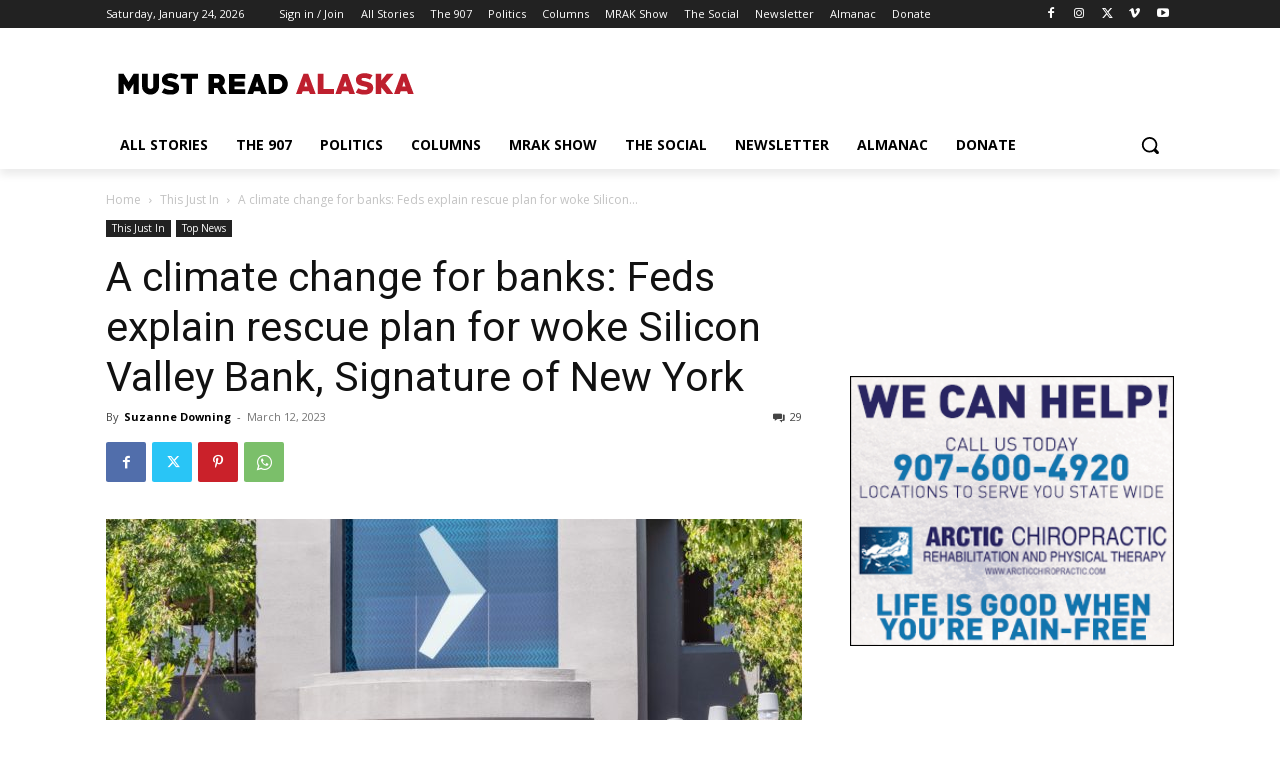

--- FILE ---
content_type: text/html; charset=UTF-8
request_url: https://mustreadalaska.com/?givewp-route=donation-form-view&form-id=116293&locale=en_US
body_size: 7580
content:
	<style type="text/css">
	img.wp-smiley,
	img.emoji {
		display: inline !important;
		border: none !important;
		box-shadow: none !important;
		height: 1em !important;
		width: 1em !important;
		margin: 0 0.07em !important;
		vertical-align: -0.1em !important;
		background: none !important;
		padding: 0 !important;
	}
	</style>
	<link rel='stylesheet' id='givewp-campaign-blocks-fonts-css' href='https://fonts.googleapis.com/css2?family=Inter%3Awght%40400%3B500%3B600%3B700&#038;display=swap&#038;ver=6.9' type='text/css' media='all' />
<link rel='stylesheet' id='givewp-design-system-foundation-css' href='https://mustreadalaska.com/wp-content/plugins/give/build/assets/dist/css/design-system/foundation.css?ver=1.2.0' type='text/css' media='all' />
<link rel='stylesheet' id='givewp-base-form-styles-css' href='https://mustreadalaska.com/wp-content/plugins/give/build/baseFormDesignCss.css?ver=6.9' type='text/css' media='all' />
<style id='givewp-base-form-styles-inline-css' type='text/css'>
:root {
            --givewp-primary-color:#69b86b;
            --givewp-secondary-color:#f49420;
            }
/*# sourceURL=givewp-base-form-styles-inline-css */
</style>
<link rel='stylesheet' id='givewp-donation-form-registrars-css' href='https://mustreadalaska.com/wp-content/plugins/give/build/donationFormRegistrars.css?ver=4.13.2' type='text/css' media='all' />
<link rel='stylesheet' id='givewp-form-design-classic-css' href='https://mustreadalaska.com/wp-content/plugins/give/build/classicFormDesignCss.css?ver=6.9' type='text/css' media='all' />
<script type="text/javascript" src="https://mustreadalaska.com/wp-includes/js/dist/vendor/react.min.js?ver=18.3.1.1" id="react-js"></script>
<script type="text/javascript" src="https://mustreadalaska.com/wp-includes/js/dist/vendor/react-dom.min.js?ver=18.3.1.1" id="react-dom-js"></script>
<script type="text/javascript" src="https://mustreadalaska.com/wp-includes/js/dist/vendor/react-jsx-runtime.min.js?ver=18.3.1" id="react-jsx-runtime-js"></script>
<script type="text/javascript" src="https://mustreadalaska.com/wp-includes/js/dist/dom-ready.min.js?ver=f77871ff7694fffea381" id="wp-dom-ready-js"></script>
<script type="text/javascript" src="https://mustreadalaska.com/wp-includes/js/dist/hooks.min.js?ver=dd5603f07f9220ed27f1" id="wp-hooks-js"></script>
<script type="text/javascript" src="https://mustreadalaska.com/wp-includes/js/dist/i18n.min.js?ver=c26c3dc7bed366793375" id="wp-i18n-js"></script>
<script type="text/javascript" id="wp-i18n-js-after">
/* <![CDATA[ */
wp.i18n.setLocaleData( { 'text direction\u0004ltr': [ 'ltr' ] } );
//# sourceURL=wp-i18n-js-after
/* ]]> */
</script>
<script type="text/javascript" src="https://mustreadalaska.com/wp-includes/js/dist/a11y.min.js?ver=cb460b4676c94bd228ed" id="wp-a11y-js"></script>
<script type="text/javascript" src="https://mustreadalaska.com/wp-includes/js/dist/deprecated.min.js?ver=e1f84915c5e8ae38964c" id="wp-deprecated-js"></script>
<script type="text/javascript" src="https://mustreadalaska.com/wp-includes/js/dist/dom.min.js?ver=26edef3be6483da3de2e" id="wp-dom-js"></script>
<script type="text/javascript" src="https://mustreadalaska.com/wp-includes/js/dist/escape-html.min.js?ver=6561a406d2d232a6fbd2" id="wp-escape-html-js"></script>
<script type="text/javascript" src="https://mustreadalaska.com/wp-includes/js/dist/element.min.js?ver=6a582b0c827fa25df3dd" id="wp-element-js"></script>
<script type="text/javascript" src="https://mustreadalaska.com/wp-includes/js/dist/is-shallow-equal.min.js?ver=e0f9f1d78d83f5196979" id="wp-is-shallow-equal-js"></script>
<script type="text/javascript" src="https://mustreadalaska.com/wp-includes/js/dist/keycodes.min.js?ver=34c8fb5e7a594a1c8037" id="wp-keycodes-js"></script>
<script type="text/javascript" src="https://mustreadalaska.com/wp-includes/js/dist/priority-queue.min.js?ver=2d59d091223ee9a33838" id="wp-priority-queue-js"></script>
<script type="text/javascript" src="https://mustreadalaska.com/wp-includes/js/dist/compose.min.js?ver=7a9b375d8c19cf9d3d9b" id="wp-compose-js"></script>
<script type="text/javascript" src="https://mustreadalaska.com/wp-includes/js/dist/vendor/moment.min.js?ver=2.30.1" id="moment-js"></script>
<script type="text/javascript" id="moment-js-after">
/* <![CDATA[ */
moment.updateLocale( 'en_US', {"months":["January","February","March","April","May","June","July","August","September","October","November","December"],"monthsShort":["Jan","Feb","Mar","Apr","May","Jun","Jul","Aug","Sep","Oct","Nov","Dec"],"weekdays":["Sunday","Monday","Tuesday","Wednesday","Thursday","Friday","Saturday"],"weekdaysShort":["Sun","Mon","Tue","Wed","Thu","Fri","Sat"],"week":{"dow":1},"longDateFormat":{"LT":"g:i a","LTS":null,"L":null,"LL":"F j, Y","LLL":"F j, Y g:i a","LLLL":null}} );
//# sourceURL=moment-js-after
/* ]]> */
</script>
<script type="text/javascript" src="https://mustreadalaska.com/wp-includes/js/dist/date.min.js?ver=795a56839718d3ff7eae" id="wp-date-js"></script>
<script type="text/javascript" id="wp-date-js-after">
/* <![CDATA[ */
wp.date.setSettings( {"l10n":{"locale":"en_US","months":["January","February","March","April","May","June","July","August","September","October","November","December"],"monthsShort":["Jan","Feb","Mar","Apr","May","Jun","Jul","Aug","Sep","Oct","Nov","Dec"],"weekdays":["Sunday","Monday","Tuesday","Wednesday","Thursday","Friday","Saturday"],"weekdaysShort":["Sun","Mon","Tue","Wed","Thu","Fri","Sat"],"meridiem":{"am":"am","pm":"pm","AM":"AM","PM":"PM"},"relative":{"future":"%s from now","past":"%s ago","s":"a second","ss":"%d seconds","m":"a minute","mm":"%d minutes","h":"an hour","hh":"%d hours","d":"a day","dd":"%d days","M":"a month","MM":"%d months","y":"a year","yy":"%d years"},"startOfWeek":1},"formats":{"time":"g:i a","date":"F j, Y","datetime":"F j, Y g:i a","datetimeAbbreviated":"M j, Y g:i a"},"timezone":{"offset":-9,"offsetFormatted":"-9","string":"","abbr":""}} );
//# sourceURL=wp-date-js-after
/* ]]> */
</script>
<script type="text/javascript" src="https://mustreadalaska.com/wp-includes/js/dist/html-entities.min.js?ver=e8b78b18a162491d5e5f" id="wp-html-entities-js"></script>
<script type="text/javascript" src="https://mustreadalaska.com/wp-includes/js/dist/primitives.min.js?ver=0b5dcc337aa7cbf75570" id="wp-primitives-js"></script>
<script type="text/javascript" src="https://mustreadalaska.com/wp-includes/js/dist/private-apis.min.js?ver=4f465748bda624774139" id="wp-private-apis-js"></script>
<script type="text/javascript" src="https://mustreadalaska.com/wp-includes/js/dist/redux-routine.min.js?ver=8bb92d45458b29590f53" id="wp-redux-routine-js"></script>
<script type="text/javascript" src="https://mustreadalaska.com/wp-includes/js/dist/data.min.js?ver=f940198280891b0b6318" id="wp-data-js"></script>
<script type="text/javascript" id="wp-data-js-after">
/* <![CDATA[ */
( function() {
	var userId = 0;
	var storageKey = "WP_DATA_USER_" + userId;
	wp.data
		.use( wp.data.plugins.persistence, { storageKey: storageKey } );
} )();
//# sourceURL=wp-data-js-after
/* ]]> */
</script>
<script type="text/javascript" src="https://mustreadalaska.com/wp-includes/js/dist/rich-text.min.js?ver=5bdbb44f3039529e3645" id="wp-rich-text-js"></script>
<script type="text/javascript" src="https://mustreadalaska.com/wp-includes/js/dist/warning.min.js?ver=d69bc18c456d01c11d5a" id="wp-warning-js"></script>
<script type="text/javascript" src="https://mustreadalaska.com/wp-includes/js/dist/components.min.js?ver=ad5cb4227f07a3d422ad" id="wp-components-js"></script>
<script type="text/javascript" id="givewp-donation-form-registrars-js-before">
/* <![CDATA[ */
window.givewpDonationFormExports = {"donateUrl":"https:\/\/mustreadalaska.com\/?givewp-route=donate&givewp-route-signature=c24614af559610f39ce0592b5f98231e&givewp-route-signature-id=givewp-donate&givewp-route-signature-expiration=1769340206","validateUrl":"https:\/\/mustreadalaska.com\/?givewp-route=validate&givewp-route-signature=4fc780a0e4a63c685d18a340c5a0a0cf&givewp-route-signature-id=givewp-donation-form-validation&givewp-route-signature-expiration=1769340206","authUrl":"https:\/\/mustreadalaska.com\/?givewp-route=authenticate&givewp-route-signature=371ce4cb5028eb15ba84964ce2cfed67&givewp-route-signature-id=givewp-donation-form-authentication&givewp-route-signature-expiration=1769340206","inlineRedirectRoutes":["donation-confirmation-receipt-view"],"registeredGateways":[{"id":"paypal-commerce","label":"Credit Card","supportsSubscriptions":true,"settings":{"ajaxUrl":"https:\/\/mustreadalaska.com\/wp-admin\/admin-ajax.php","donationFormId":116293,"donationFormNonce":"8f36759e88","sdkOptions":{"intent":"capture","vault":"false","currency":"USD","dataNamespace":"givewp\/paypal-commerce","clientId":"AVCCGUdiIim_dQ9CjIFjAZ9GzALaFBw352XzqwYQeNo_Tbx4QKd6W5wJCMqzdwyAZjEHc_bKkJapdCzr","disableFunding":["credit"],"dataPartnerAttributionId":"GiveWP_SP_PPCPV2","components":"buttons"},"validateUrl":"https:\/\/mustreadalaska.com\/?givewp-route=validate&givewp-route-signature=4fc780a0e4a63c685d18a340c5a0a0cf&givewp-route-signature-id=givewp-donation-form-validation&givewp-route-signature-expiration=1769340206"}}],"form":{"nodeType":"group","type":"form","name":"donation-form","label":null,"nodes":[{"nodeType":"group","type":"section","name":"section-1","nodes":[{"nodeType":"element","type":"paragraph","name":"paragraph-0","visibilityConditions":[],"content":"<p style=\"text-align: center\"><span style=\"background-color: rgb(255, 255, 255); font-family: -apple-system, BlinkMacSystemFont, &quot;Segoe UI&quot;, Roboto, Oxygen, Ubuntu, Cantarell, &quot;Fira Sans&quot;, &quot;Droid Sans&quot;, &quot;Helvetica Neue&quot;, sans-serif;\">A force for good. Donate $100 today.<\/span><\/p>"},{"nodeType":"field","type":"hidden","name":"formId","defaultValue":116293,"scopeCallback":null,"scope":{},"metaKey":null,"readOnly":false,"showInAdmin":false,"showInReceipt":false,"receiptLabel":null,"receiptValueCallback":null,"visibilityConditions":[],"validationRules":{"required":true,"integer":null},"label":null,"emailTag":null}],"visibilityConditions":[],"label":"","description":""},{"nodeType":"group","type":"section","name":"section-2","nodes":[{"nodeType":"group","type":"donationAmount","name":"donationAmount","nodes":[{"nodeType":"field","type":"amount","name":"amount","defaultValue":100,"scopeCallback":null,"scope":{},"metaKey":null,"readOnly":false,"showInAdmin":false,"showInReceipt":false,"receiptLabel":null,"receiptValueCallback":null,"visibilityConditions":[],"validationRules":{"required":true,"numeric":null,"min":5,"max":999999},"levels":[{"value":5,"label":""},{"value":20,"label":""},{"value":50,"label":""},{"value":100,"label":""},{"value":250,"label":""},{"value":500,"label":""}],"customAmountText":null,"allowCustomAmount":true,"allowLevels":true,"fixedAmountValue":null,"label":"Donation Amount"},{"nodeType":"field","type":"hidden","name":"currency","defaultValue":"USD","scopeCallback":null,"scope":{},"metaKey":null,"readOnly":false,"showInAdmin":false,"showInReceipt":false,"receiptLabel":null,"receiptValueCallback":null,"visibilityConditions":[],"validationRules":{"required":true},"label":null,"emailTag":null},{"nodeType":"field","type":"hidden","name":"donationType","defaultValue":"single","scopeCallback":null,"scope":{},"metaKey":null,"readOnly":false,"showInAdmin":false,"showInReceipt":false,"receiptLabel":null,"receiptValueCallback":null,"visibilityConditions":[],"validationRules":{"donationType":null},"label":null,"emailTag":null},{"nodeType":"field","type":"radio","name":"subscriptionPeriod","defaultValue":"one-time","scopeCallback":null,"scope":{},"metaKey":null,"readOnly":false,"showInAdmin":false,"showInReceipt":false,"receiptLabel":null,"receiptValueCallback":null,"visibilityConditions":[],"validationRules":{"subscriptionPeriod":null},"emailTag":null,"helpText":null,"label":"Choose your donation frequency","options":[{"value":"one-time","label":"One Time"},{"value":"day","label":"Daily"},{"value":"week","label":"Weekly"},{"value":"quarter","label":"Quarterly"},{"value":"month","label":"Monthly"},{"value":"year","label":"Yearly"}],"placeholder":null,"description":null},{"nodeType":"field","type":"hidden","name":"subscriptionFrequency","defaultValue":1,"scopeCallback":null,"scope":{},"metaKey":null,"readOnly":false,"showInAdmin":false,"showInReceipt":false,"receiptLabel":null,"receiptValueCallback":null,"visibilityConditions":[],"validationRules":{"subscriptionFrequency":null},"label":null,"emailTag":null},{"nodeType":"field","type":"hidden","name":"subscriptionInstallments","defaultValue":0,"scopeCallback":null,"scope":{},"metaKey":null,"readOnly":false,"showInAdmin":false,"showInReceipt":false,"receiptLabel":null,"receiptValueCallback":null,"visibilityConditions":[],"validationRules":{"subscriptionInstallments":null},"label":null,"emailTag":null}],"visibilityConditions":[],"subscriptionsEnabled":true,"subscriptionDetailsAreFixed":false}],"visibilityConditions":[],"label":"","description":""},{"nodeType":"group","type":"section","name":"section-3","nodes":[{"nodeType":"group","type":"name","name":"name","nodes":[{"nodeType":"field","type":"text","name":"firstName","defaultValue":null,"scopeCallback":null,"scope":{},"metaKey":null,"readOnly":false,"showInAdmin":false,"showInReceipt":false,"receiptLabel":null,"receiptValueCallback":null,"visibilityConditions":[],"validationRules":{"required":true,"max":255},"emailTag":null,"helpText":null,"label":"First name","placeholder":"First name","description":null},{"nodeType":"field","type":"text","name":"lastName","defaultValue":null,"scopeCallback":null,"scope":{},"metaKey":null,"readOnly":false,"showInAdmin":false,"showInReceipt":false,"receiptLabel":null,"receiptValueCallback":null,"visibilityConditions":[],"validationRules":{"max":255},"emailTag":null,"helpText":null,"label":"Last name","placeholder":"Last name","description":null}],"visibilityConditions":[]},{"nodeType":"field","type":"email","name":"email","defaultValue":null,"scopeCallback":null,"scope":{},"metaKey":null,"readOnly":false,"showInAdmin":false,"showInReceipt":false,"receiptLabel":null,"receiptValueCallback":null,"visibilityConditions":[],"validationRules":{"required":true,"email":null},"allowMultiple":false,"emailTag":"email","helpText":null,"label":"Email Address","placeholder":null,"description":null},{"nodeType":"field","type":"checkbox","name":"anonymous","defaultValue":null,"scopeCallback":null,"scope":{},"metaKey":null,"readOnly":false,"showInAdmin":true,"showInReceipt":true,"receiptLabel":null,"receiptValueCallback":null,"visibilityConditions":[],"validationRules":{"boolean":null},"checked":false,"value":null,"helpText":"Would you like to prevent your name, image, and comment from being displayed publicly?","label":"Make this an anonymous donation.","description":null}],"visibilityConditions":[],"label":"Who's Giving Today?","description":"We'll never share this information with anyone."},{"nodeType":"group","type":"section","name":"section-4","nodes":[{"nodeType":"element","type":"donationSummary","name":"donation-summary","visibilityConditions":[]},{"nodeType":"field","type":"gateways","name":"gatewayId","defaultValue":"paypal-commerce","scopeCallback":null,"scope":{},"metaKey":null,"readOnly":false,"showInAdmin":false,"showInReceipt":false,"receiptLabel":null,"receiptValueCallback":null,"visibilityConditions":[],"validationRules":{"gatewayId":null,"required":true},"isTestMode":false},{"nodeType":"field","type":"honeypot","name":"donationBirthday","defaultValue":null,"scopeCallback":null,"scope":{},"metaKey":null,"readOnly":false,"showInAdmin":false,"showInReceipt":false,"receiptLabel":null,"receiptValueCallback":null,"visibilityConditions":[],"validationRules":[],"label":"Donation Birthday"}],"visibilityConditions":[],"label":"Payment Details","description":"How would you like to pay for your donation?"}],"defaultCurrency":"USD","currencySwitcherSettings":[],"currencySwitcherMessage":null,"settings":{"showHeader":false,"showHeading":true,"showDescription":true,"formTitle":"Support Must Read Alaska","enableDonationGoal":false,"enableAutoClose":false,"goalSource":"form","goalType":"amount","goalProgressType":"all_time","goalStartDate":"","goalEndDate":"","designId":"classic","heading":"Support Our Cause","description":"Help our organization by donating today! All donations go directly to making a difference for our cause.","primaryColor":"#69b86b","secondaryColor":"#f49420","goalAmount":0,"registrationNotification":false,"customCss":"","goalAchievedMessage":"Thank you to all our donors, we have met our fundraising goal.","pageSlug":"givewp-donation-form-3","receiptHeading":"Hey {first_name}, thanks for your donation!","receiptDescription":"{first_name}, your contribution means a lot and will be put to good use in making a difference. We\u2019ve sent your donation receipt to {email}.","formStatus":"publish","emailTemplateOptions":{"new-donation":{"status":"global","email_subject":"New Donation - #{payment_id}","email_header":"New Donation!","email_message":"Hi there,\r\n\r\nThis email is to inform you that a new contribution\u00a0has been made on your website: <a href=\"http:\/\/mustreadalaska.com\" target=\"_blank\">http:\/\/mustreadalaska.com<\/a>.\r\n\r\n<strong>Contributor:<\/strong> {name}\r\n<strong>Contribution:<\/strong> {donation}\r\n<strong>Amount:<\/strong> {price}\r\n<strong>Payment Method:<\/strong> {payment_method}\r\n\r\nThank you,\r\n\r\n{sitename}","email_content_type":"text\/html","recipient":["suzanne@mustreadalaska.com"]},"donation-receipt":{"status":"global","email_subject":"Contribution Receipt","email_header":"Donation Receipt","email_message":"Dear {name},\r\n\r\nThank you for your contribution. Your generosity is appreciated! Here are the details of your contribution to Must Read Alaska:\r\n\r\n<strong>Contributor:<\/strong> {fullname}\r\n<strong>Contribution:<\/strong> {donation}\r\n<strong>Contribution\u00a0Date:<\/strong> {date}\r\n<strong>Amount:<\/strong> {price}\r\n<strong>Payment Method:<\/strong> {payment_method}\r\n<strong>Payment ID:<\/strong> {payment_id}\r\n<strong>Receipt ID:<\/strong> {receipt_id}\r\n\r\n{receipt_link}\r\n\r\nSincerely,\r\n{sitename}","email_content_type":"text\/html","recipient":["suzanne@mustreadalaska.com"]},"donation-processing-receipt":{"status":"global","email_subject":"Donation Processing Receipt","email_header":"Donation Processing Receipt","email_message":"Dear {name}!\n\nThank you for your donation. Your payment is currently being processed and you will receive a final email receipt once it has completed. Your generosity is appreciated!\n\nHere are the details of your donation:\n\n<strong>Donor:<\/strong> {fullname}\n<strong>Donation:<\/strong> {donation}\n<strong>Donation Date:<\/strong> {date}\n<strong>Amount:<\/strong> {amount}\n<strong>Payment Method:<\/strong> {payment_method}\n<strong>Payment ID:<\/strong> {payment_id}\n\n{receipt_link}\n\nSincerely \n{sitename}\n","email_content_type":"text\/html","recipient":["suzanne@mustreadalaska.com"]},"new-offline-donation":{"status":"global","email_subject":"New Pending Donation","email_header":"New Offline Donation!","email_message":"Hi there,\n\nThis email is to inform you that a new donation has been made on your website: {site_url}.\n\n<strong>Donor:<\/strong> {name}\n<strong>Donation:<\/strong> {donation}\n<strong>Amount:<\/strong> {amount}\n<strong>Payment Method:<\/strong> {payment_method}\n\nThank you,\n\n{sitename}\n","email_content_type":"text\/html","recipient":["suzanne@mustreadalaska.com"]},"offline-donation-instruction":{"status":"global","email_subject":"{donation} - Offline Contribution Instructions","email_header":"Offline Donation Instructions","email_message":"Dear {name},\r\n\r\nThank you for your offline contribution\u00a0request! Your generosity is greatly appreciated. In order to make an offline contribution\u00a0we ask that you please follow these instructions:\r\n<ol>\r\n \t<li>Make a check payable to \"Must Read Alaska\"<\/li>\r\n \t<li>On the memo line of the check, please indicate that the donation is for \"Must Read Alaska\"<\/li>\r\n \t<li>Please mail your check to:<\/li>\r\n<\/ol>\r\n<em>Must Read Alaska<\/em>\r\n<em>3805 Locarno Drive<\/em>\r\n<em>Anchorage, Alaska 99508\u00a0<\/em>\r\n\r\nOnce your contribution\u00a0has been received \u00a0you will receive an email receipt. Please contact us with any questions you may have!\r\n\r\nSincerely,\r\n\r\nMust Read Alaska","email_content_type":"text\/html","recipient":["suzanne@mustreadalaska.com"]},"new-donor-register":{"status":"global","email_subject":"[Must Read Alaska] New User Registration","email_header":"New User Registration","email_message":"New user registration on your site {sitename}:\r\n\r\nUsername: {username}\r\n\r\nEmail: {user_email}\r\n","email_content_type":"text\/html","recipient":["suzanne@mustreadalaska.com"]},"donor-register":{"status":"global","email_subject":"[Must Read Alaska] Your username and password","email_header":"New User Registration","email_message":"Dear {name}\r\n\r\nA user account has been created for you on {site_url}. You may access your account at anytime by using &quot;{username}&quot; to log in.\r\n\r\nTo reset your password, simply click the link below to create a new password:\r\n\n{reset_password_link}\r\n\r\nYou can log in to your account using the link below:\r\n\r\n<a href=\"https:\/\/mustreadalaska.com\/wp-login.php\"> Click Here to Log In &raquo;<\/a>\r\n\r\nSincerely\r\n{sitename}","email_content_type":"text\/html","recipient":["suzanne@mustreadalaska.com"]},"donor-note":{"status":"global","email_subject":"Note added to your {donation} donation from {date}","email_header":"New Donation Note Added","email_message":"Dear {name},\n\nA note has just been added to your donation:\n\n{donor_note}\n\nFor your reference, you may view your donation details by clicking the link below:\n{receipt_link}\n\nThank you,\n{sitename}","email_content_type":"text\/html","recipient":["suzanne@mustreadalaska.com"]},"email-access":{"status":"global","email_subject":"Please confirm your email for https:\/\/mustreadalaska.com","email_header":"Confirm Email","email_message":"Please click the link to access your donation history on {site_url}. If you did not request this email, please contact {admin_email}.\n\n{email_access_link}\n\n\n\nSincerely,\nMust Read Alaska\n","email_content_type":"text\/html","recipient":["suzanne@mustreadalaska.com"]},"renewal-receipt":{"status":"global","email_subject":"Subscription Donation Receipt","email_header":"Donation Receipt","email_message":"Dear {name},\n\nThank you for your donation and continued support. Your generosity is appreciated! Here are your donation details:\n\n<strong>Donation:<\/strong> {donation} - {amount}\n<strong>Payment ID:<\/strong> {payment_id} \n<strong>Payment Method:<\/strong> {payment_method}\n<strong>Date:<\/strong> {date}\n\nSincerely,\n{sitename}","email_content_type":"text\/html","recipient":["suzanne@mustreadalaska.com"]},"renewal-receipt-admin":{"status":"global","email_subject":"Subscription Donation Receipt","email_header":"Donation Receipt","email_message":"Hi there,\n\n{name} has succesfully renewed their donation. Here are the donation details:\n\n<strong>Donor Name:<\/strong> {fullname}\n<strong>Donation:<\/strong> {donation} - {amount}\n<strong>Payment ID:<\/strong> {payment_id} \n<strong>Payment Method:<\/strong> {payment_method}\n<strong>Date:<\/strong> {date}\n\nSincerely,\n{sitename}","email_content_type":"text\/html","recipient":["suzanne@mustreadalaska.com"]},"subscription-cancelled":{"status":"global","email_subject":"Subscription Donation Cancelled","email_header":"","email_message":"Dear {name},\n\nYour subscription for {donation} has been successfully cancelled. Here are the subscription details for your records:\n\n<strong>Subscription:<\/strong> {donation} - {amount}\n<strong>Subscription Frequency:<\/strong> {subscription_frequency} \n<strong>Completed Donations:<\/strong> {subscriptions_completed} \n<strong>Payment Method:<\/strong> {payment_method}\n<strong>Cancellation Date:<\/strong> {cancellation_date}\n\nSincerely,\n{sitename}","email_content_type":"text\/html","recipient":["suzanne@mustreadalaska.com"]},"subscription-cancelled-admin":{"status":"global","email_subject":"Subscription Donation Cancelled","email_header":"Subscription Donation Cancelled","email_message":"Hi there,\n\nThis email is to inform you that subscription for {donation} has been successfully cancelled. Here are the subscription details for your records:\n\n<strong>Donor Name:<\/strong> {fullname}\n<strong>Subscription:<\/strong> {donation} - {amount}\n<strong>Subscription Frequency:<\/strong> {subscription_frequency} \n<strong>Completed Donations:<\/strong> {subscriptions_completed} \n<strong>Payment Method:<\/strong> {payment_method}\n<strong>Cancellation Date:<\/strong> {cancellation_date}\n\nSincerely,\n{sitename}","email_content_type":"text\/html","recipient":["suzanne@mustreadalaska.com"]},"subscription-completed":{"status":"global","email_subject":"Subscription Donation Completed","email_header":"","email_message":"Dear {name},\n\nYour subscription for {donation} has been successfully completed. Here are the subscription details for your records:\n\n<strong>Subscription:<\/strong> {donation} - {amount}\n<strong>Subscription Frequency:<\/strong> {subscription_frequency} \n<strong>Completed Donations:<\/strong> {subscriptions_completed} \n<strong>Payment Method:<\/strong> {payment_method}\n<strong>Cancellation Date:<\/strong> {cancellation_date}\n\nSincerely,\n{sitename}","email_content_type":"text\/html","recipient":["suzanne@mustreadalaska.com"]},"subscription-reminder":{"status":"disabled","email_subject":"","email_header":"","email_message":"","email_content_type":"text\/html","recipient":["suzanne@mustreadalaska.com"]},"subscriptions-email-access":{"status":"global","email_subject":"Please confirm your email for https:\/\/mustreadalaska.com","email_header":"Confirm Email","email_message":"Please click the link to access your subscription donations on <a target=\"_blank\" href=\"https:\/\/mustreadalaska.com\">https:\/\/mustreadalaska.com<\/a>. If you did not request this email, please contact <a href=\"mailto:suzanne@mustreadalaska.com\">suzanne@mustreadalaska.com<\/a>.\n\n{email_access_link}\n\n\n\nSincerely,\nMust Read Alaska\n","email_content_type":"text\/html","recipient":["suzanne@mustreadalaska.com"]},"donor-subscription-payment-failed":{"status":"global","email_subject":"[Must Read Alaska] Subscription Payment Failed","email_header":"Subscription Payment Failed","email_message":"Dear {name},\r\n\r\nWe want to inform you that your recurring payment to {sitename} was unsuccessful. Your ongoing support is important to us. To continue your recurring donation, please update your payment method by clicking on this link:\r\n\r\n{update_payment_method_link}\r\n\r\nIf no action is taken, your subscription will automatically cancel after a few more attempts. If possible, please renew your payment method before your next scheduled donation on {next_payment_attempt}.\r\n\r\nSincerely,\r\n\r\n{sitename} \r\n","email_content_type":"text\/html","recipient":["suzanne@mustreadalaska.com"]}},"emailOptionsStatus":"global","emailTemplate":"default","emailLogo":"http:\/\/mustreadalaska.com\/wp-content\/uploads\/2016\/05\/logo3.png","emailFromName":"Must Read Alaska","emailFromEmail":"suzanne@mustreadalaska.com","formGridCustomize":false,"formGridRedirectUrl":"","formGridDonateButtonText":"","formGridHideDocumentationLink":false,"offlineDonationsCustomize":false,"offlineDonationsInstructions":"","donateButtonCaption":"Donate now","multiStepFirstButtonText":"Donate now","multiStepNextButtonText":"Continue","pdfSettings":{"enable":"global","generationMethod":"set_pdf_templates","colorPicker":"#1E8CBE","templateId":"default","logoUpload":"","name":"","addressLine1":"","addressLine2":"","cityStateZip":"","displayWebsiteUrl":"","emailAddress":"","headerMessage":"","footerMessage":"","additionalNotes":"","customTemplateId":"","customTemplateName":"","customPageSize":"","customPdfBuilder":""},"designSettingsImageUrl":"","designSettingsImageAlt":"Donation Form","designSettingsImageStyle":"background","designSettingsLogoUrl":"","designSettingsLogoPosition":"left","designSettingsSectionStyle":"default","designSettingsTextFieldStyle":"default","designSettingsImageColor":"","designSettingsImageOpacity":"","formExcerpt":"","currencySwitcherSettings":{"enable":"global","message":"The current exchange rate is 1.00 {base_currency} equals {new_currency_rate} {new_currency}.","supportedCurrencies":[""]},"enableReceiptConfirmationPage":false,"inheritCampaignColors":false},"currency":"USD","goal":[],"stats":[],"design":{"id":"classic","name":"Classic","isMultiStep":false,"includeHeaderInMultiStep":false}},"previewMode":false};
//# sourceURL=givewp-donation-form-registrars-js-before
/* ]]> */
</script>
<script type="text/javascript" src="https://mustreadalaska.com/wp-content/plugins/give/build/donationFormRegistrars.js?ver=4.13.2" id="givewp-donation-form-registrars-js"></script>
<script type="text/javascript" src="https://mustreadalaska.com/wp-content/plugins/give/build/classicFormDesignJs.js?ver=1" id="givewp-form-design-classic-js"></script>

        
        
        <div data-theme="light" id="root-givewp-donation-form"
             data-iframe-height
             class="givewp-donation-form givewp-donation-form-design--classic"></div>

        <script type="text/javascript" src="https://mustreadalaska.com/wp-content/plugins/give/build/payPalCommerceGateway.js?ver=d8a89db03bb91c7fb4a4" id="paypal-commerce-js"></script>
<script type="text/javascript" src="https://mustreadalaska.com/wp-content/plugins/give/build/donationFormApp.js?ver=4.13.2" id="givewp-donation-form-app-js"></script>
<script type="text/javascript" src="https://mustreadalaska.com/wp-content/plugins/give/build/donationFormEmbedInside.js?ver=4.13.2" id="givewp-donation-form-embed-inside-js"></script>
    <script type="text/javascript" id="wpgs-script777-js-extra-fallback" data-no-defer="1" data-no-optimize="1" data-no-minify="1" data-cfasync="false" nowprocket>var gsp_ajax_obj = {"ajax_url": "https:\/\/mustreadalaska.com\/wp-admin\/admin-ajax.php", "nonce": "21744031d3"};if (!window.gsp_ajax_obj) { window.gsp_ajax_obj = gsp_ajax_obj; }</script>
    <script id="wpgs-fallback-init" data-no-defer="1" data-no-optimize="1" data-no-minify="1" data-cfasync="false" nowprocket>(function(){try{if(window.gspeechFront){console.log("[GSpeech.io] gspeech_front already initialized");return;}function waitFor(e,n,t,o,a){var r=Date.now(),i=setInterval(function(){if(e()){clearInterval(i);n&&n();return}if(Date.now()-r>(o||1500)){clearInterval(i);t&&t()}},a||50)}function ensureDataDiv(){if(!document.getElementById("gsp_data_html")){var e=document.createElement("div");e.id="gsp_data_html";e.setAttribute("data-g_version","3.19.2");e.setAttribute("data-w_id","c3d1081a92a9ea4c1b7723f534486c04");e.setAttribute("data-s_enc","");e.setAttribute("data-h_enc","");e.setAttribute("data-hh_enc","");e.setAttribute("data-lazy_load",1);e.setAttribute("data-reload_session",0);e.setAttribute("data-gt-w","gsp_clgtranslate_wrapper");e.setAttribute("data-vv_index",9);e.setAttribute("data-ref",encodeURI("https:\/\/mustreadalaska.com\/massive-drilling-rig-topples-on-alaskas-north-slope\/"));(document.body||document.documentElement).appendChild(e)}}"loading"===document.readyState?document.addEventListener("DOMContentLoaded",ensureDataDiv):ensureDataDiv();function loadScript(e,n,t,o){var a=document.createElement("script");if(n)a.id=n;a.setAttribute("data-no-defer","");a.setAttribute("data-no-optimize","");a.setAttribute("data-cfasync","false");a.src=e;a.onload=function(){t&&t()};a.onerror=function(){o&&o()};(document.head||document.documentElement).appendChild(a)}function loadFrontWithFallback(){var e="https:\/\/mustreadalaska.com\/wp-content\/plugins\/gspeech\/includes\/js\/gspeech_front.js?v=3.19.2",n="https:\/\/mustreadalaska.com\/wp-admin\/admin-ajax.php?action=wpgsp_front_js&v=3.19.2";if(window.gspeechFront)return;loadScript(e,"wpgs-script777-js",null,function(){console.warn("[GSpeech.io] primary JS failed, switching to AJAX proxy");loadScript(n,"wpgs-script777-js",null,function(){console.error("[GSpeech.io] both primary and AJAX fallback failed")})})}var jqUrl="https:\/\/mustreadalaska.com\/wp-includes\/js\/jquery\/jquery.min.js?v=3.19.2";function start(){window.jQuery?loadFrontWithFallback():loadScript(jqUrl,"wpgs-jquery-fallback",loadFrontWithFallback,loadFrontWithFallback)}waitFor(function(){return!!window.gspeechFront},function(){console.log("[GSpeech.io] initialized by external loader")},start,1500,50)}catch(e){console.error("[GSpeech.io] fallback error:",e)}})();</script>

    <script defer src="https://static.cloudflareinsights.com/beacon.min.js/vcd15cbe7772f49c399c6a5babf22c1241717689176015" integrity="sha512-ZpsOmlRQV6y907TI0dKBHq9Md29nnaEIPlkf84rnaERnq6zvWvPUqr2ft8M1aS28oN72PdrCzSjY4U6VaAw1EQ==" data-cf-beacon='{"version":"2024.11.0","token":"819a6beb96a4456d94d598fd9bed1b3e","r":1,"server_timing":{"name":{"cfCacheStatus":true,"cfEdge":true,"cfExtPri":true,"cfL4":true,"cfOrigin":true,"cfSpeedBrain":true},"location_startswith":null}}' crossorigin="anonymous"></script>


--- FILE ---
content_type: text/html; charset=UTF-8
request_url: https://mustreadalaska.com/wp-admin/admin-ajax.php?td_theme_name=Newspaper&v=12.7.1
body_size: -860
content:
{"90375":1780}

--- FILE ---
content_type: text/html; charset=utf-8
request_url: https://www.google.com/recaptcha/api2/aframe
body_size: 265
content:
<!DOCTYPE HTML><html><head><meta http-equiv="content-type" content="text/html; charset=UTF-8"></head><body><script nonce="mboqE_JXc5g-JB51yTs-cA">/** Anti-fraud and anti-abuse applications only. See google.com/recaptcha */ try{var clients={'sodar':'https://pagead2.googlesyndication.com/pagead/sodar?'};window.addEventListener("message",function(a){try{if(a.source===window.parent){var b=JSON.parse(a.data);var c=clients[b['id']];if(c){var d=document.createElement('img');d.src=c+b['params']+'&rc='+(localStorage.getItem("rc::a")?sessionStorage.getItem("rc::b"):"");window.document.body.appendChild(d);sessionStorage.setItem("rc::e",parseInt(sessionStorage.getItem("rc::e")||0)+1);localStorage.setItem("rc::h",'1769258580302');}}}catch(b){}});window.parent.postMessage("_grecaptcha_ready", "*");}catch(b){}</script></body></html>